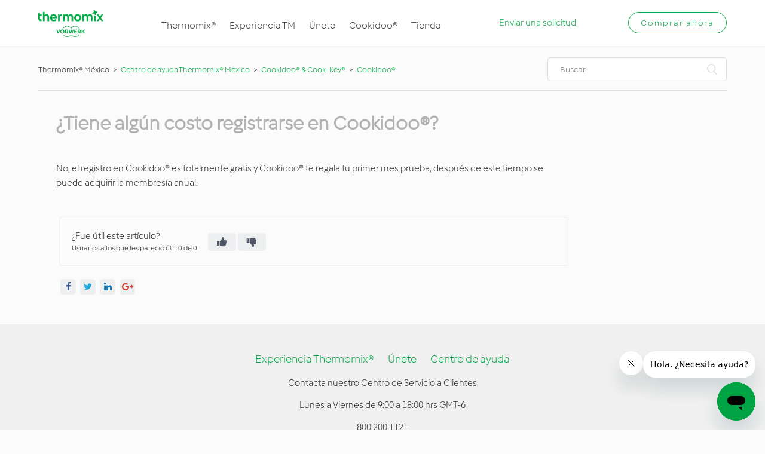

--- FILE ---
content_type: text/html; charset=utf-8
request_url: https://servicio.thermomix.mx/hc/es-419/articles/360040408093--Tiene-alg%C3%BAn-costo-registrarse-en-Cookidoo
body_size: 4038
content:
<!DOCTYPE html>
<html dir="ltr" lang="es-419">
<head>
  <meta charset="utf-8" />
  <!-- v26867 -->


  <title>¿Tiene algún costo registrarse en Cookidoo®? &ndash; Thermomix® México</title>

  <meta name="csrf-param" content="authenticity_token">
<meta name="csrf-token" content="">

  <meta name="description" content="No, el registro en Cookidoo® es totalmente gratis y Cookidoo® te regala tu primer mes prueba, después de este tiempo se puede adquirir la..." /><meta property="og:image" content="https://servicio.thermomix.mx/hc/theming_assets/01KBNAD8FQNY42GX3BENV0BM3Y" />
<meta property="og:type" content="website" />
<meta property="og:site_name" content="Thermomix® México" />
<meta property="og:title" content="¿Tiene algún costo registrarse en Cookidoo®?" />
<meta property="og:description" content="No, el registro en Cookidoo® es totalmente gratis y Cookidoo® te regala tu primer mes prueba, después de este tiempo se puede adquirir la membresía anual." />
<meta property="og:url" content="https://servicio.thermomix.mx/hc/es-419/articles/360040408093--Tiene-alg%C3%BAn-costo-registrarse-en-Cookidoo" />
<link rel="canonical" href="https://servicio.thermomix.mx/hc/es-419/articles/360040408093--Tiene-alg%C3%BAn-costo-registrarse-en-Cookidoo">
<link rel="alternate" hreflang="es-419" href="https://servicio.thermomix.mx/hc/es-419/articles/360040408093--Tiene-alg%C3%BAn-costo-registrarse-en-Cookidoo">
<link rel="alternate" hreflang="x-default" href="https://servicio.thermomix.mx/hc/es-419/articles/360040408093--Tiene-alg%C3%BAn-costo-registrarse-en-Cookidoo">

  <link rel="stylesheet" href="//static.zdassets.com/hc/assets/application-f34d73e002337ab267a13449ad9d7955.css" media="all" id="stylesheet" />
    <!-- Entypo pictograms by Daniel Bruce — www.entypo.com -->
    <link rel="stylesheet" href="//static.zdassets.com/hc/assets/theming_v1_support-e05586b61178dcde2a13a3d323525a18.css" media="all" />
  <link rel="stylesheet" type="text/css" href="/hc/theming_assets/9059722/360001601214/style.css?digest=47098669801363">

  <link rel="icon" type="image/x-icon" href="/hc/theming_assets/01KBNAD8FQNY42GX3BENV0BM3Y">

    <script src="//static.zdassets.com/hc/assets/jquery-ed472032c65bb4295993684c673d706a.js"></script>
    <script async src="https://www.googletagmanager.com/gtag/js?id=G-Z36WFFZ45V"></script>
<script>
  window.dataLayer = window.dataLayer || [];
  function gtag(){dataLayer.push(arguments);}
  gtag('js', new Date());
  gtag('config', 'G-Z36WFFZ45V');
</script>


  <meta content="width=device-width, initial-scale=1.0, maximum-scale=1.0, user-scalable=0" name="viewport" />
<link rel="stylesheet" href="https://stackpath.bootstrapcdn.com/font-awesome/4.7.0/css/font-awesome.min.css">
  <script type="text/javascript" src="/hc/theming_assets/9059722/360001601214/script.js?digest=47098669801363"></script>
</head>
<body class="">
  
  
  

  <div class="header-wrapper">
    <header class="header">
        <div class="logo">
            <a title="Inicio" href="/hc/es-419">
            <img src="/hc/theming_assets/01KBNAD8FQNY42GX3BENV0BM3Y" alt="Logotipo">
            </a>
        </div>


        <div class="nav-wrapper">
            <div class="icon-menu iconmenunew"> Menú</div>
            <nav class="user-nav" id="user-nav">
                <a class="tmhl" href="https://thermomix.mx/">Thermomix®</a>
                <a class="tmhl" href="https://thermomix.mx/experiencia-culinaria-thermomix/">Experiencia TM</a>
                <a class="tmhl" href="https://thermomix.mx/unete-al-equipo/">Únete</a>
                <a class="tmhl" href="https://cookidoo.mx/foundation/es-MX">Cookidoo®</a>
                <a href="https://shop.thermomix.mx//">Tienda</a>
        </nav>
        </div>             
              <a class="submit-a-request" href="/hc/es-419/requests/new">Enviar una solicitud</a>  
      
        <a href="https://thermomix.mx/experiencia-culinaria-thermomix/" class="btnOutline-green">Comprar ahora </a>
      </div>

 
 
</header>
</div>

  <main role="main">
    <div class="container-divider"></div>
<div class="container">
  <nav class="sub-nav">
    <ol class="breadcrumbs">
  
    <li title="Thermomix® México">
      
        <a href="/hc/es-419">Thermomix® México</a>
      
    </li>
  
    <li title="Centro de ayuda Thermomix® México ">
      
        <a href="/hc/es-419/categories/360002774973-Centro-de-ayuda-Thermomix-M%C3%A9xico">Centro de ayuda Thermomix® México </a>
      
    </li>
  
    <li title="Cookidoo® &amp; Cook-Key®">
      
        <a href="/hc/es-419/sections/360006533433-Cookidoo-Cook-Key">Cookidoo® &amp; Cook-Key®</a>
      
    </li>
  
    <li title="Cookidoo®">
      
        <a href="/hc/es-419/sections/360010484754-Cookidoo">Cookidoo®</a>
      
    </li>
  
</ol>

    <form role="search" class="search" data-search="" action="/hc/es-419/search" accept-charset="UTF-8" method="get"><input type="hidden" name="utf8" value="&#x2713;" autocomplete="off" /><input type="hidden" name="category" id="category" value="360002774973" autocomplete="off" />
<input type="search" name="query" id="query" placeholder="Buscar" aria-label="Buscar" /></form>
  </nav>

  <div class="article-container single-article" id="article-container">
    

    <article class="article">
      <header class="article-header">
        <h1 title="¿Tiene algún costo registrarse en Cookidoo®?" class="article-title">
          ¿Tiene algún costo registrarse en Cookidoo®?
          
        </h1>
      </header>

      <section class="article-info">
        <div class="article-content">
          <div class="article-body"><p>No, el registro en Cookidoo® es totalmente gratis y Cookidoo® te regala tu primer mes prueba, después de este tiempo se puede adquirir la membresía anual.</p></div>

          <div class="article-attachments">
            <ul class="attachments">
              
            </ul>
          </div>
        </div>
      </section>

      <footer>
        <div class="article-footer">
          
          <div class="article-votes-wrapper">
           
          <div class="article-votes">
            <div class="article-votes-text-wrapper">
            <span class="article-votes-question">¿Fue útil este artículo?</span>
             <span>
              <small class="article-votes-count">
              <span class="article-vote-label">Usuarios a los que les pareció útil: 0 de 0</span>
            </small>
              </span>
            </div>
            <div class="article-votes-controls" role='radiogroup'>
              <a class="vote-btn article-vote article-vote-up" data-auth-action="signin" aria-selected="false" role="radio" rel="nofollow" title="Sí" href="https://vorwerkmexico.zendesk.com/access?brand_id=360001601214&amp;return_to=https%3A%2F%2Fservicio.thermomix.mx%2Fhc%2Fes-419%2Farticles%2F360040408093--Tiene-alg%25C3%25BAn-costo-registrarse-en-Cookidoo"></a>
              <a class="vote-btn article-vote article-vote-down" data-auth-action="signin" aria-selected="false" role="radio" rel="nofollow" title="No" href="https://vorwerkmexico.zendesk.com/access?brand_id=360001601214&amp;return_to=https%3A%2F%2Fservicio.thermomix.mx%2Fhc%2Fes-419%2Farticles%2F360040408093--Tiene-alg%25C3%25BAn-costo-registrarse-en-Cookidoo"></a>
            </div>
           
          </div>
        
          
          </div>
          <div class="article-share">
            <a href="https://www.facebook.com/share.php?title=¿Tiene algún costo registrarse en Cookidoo®?&u=https://demohelpcenter.zendesk.com/hc/es-419/articles/360040408093--Tiene-alg%C3%BAn-costo-registrarse-en-Cookidoo">
            <span class="fa-stack"><i class="fa fa-square fa-stack-2x"></i><i class="fa fa-facebook fa-stack-1x fa-inverse"></i></span></a>
            <a href="https://twitter.com/share?text=¿Tiene algún costo registrarse en Cookidoo®?&url=https://demohelpcenter.zendesk.com/hc/es-419/articles/360040408093--Tiene-alg%C3%BAn-costo-registrarse-en-Cookidoo">
              <span class="fa-stack"><i class="fa fa-square fa-stack-2x"></i><i class="fa fa-twitter fa-stack-1x fa-inverse"></i></span></a>
            <a href="https://www.linkedin.com/shareArticle?mini=true&source=Thermomix® México&title=¿Tiene algún costo registrarse en Cookidoo®?&url=https://demohelpcenter.zendesk.com/hc/es-419/articles/360040408093--Tiene-alg%C3%BAn-costo-registrarse-en-Cookidoo">
            <span class="fa-stack"><i class="fa fa-square fa-stack-2x"></i><i class="fa fa-linkedin fa-stack-1x fa-inverse"></i></span></a>
            <a href="https://plus.google.com/share??url=https://demohelpcenter.zendesk.com/hc/es-419/articles/360040408093--Tiene-alg%C3%BAn-costo-registrarse-en-Cookidoo">
            <span class="fa-stack"><i class="fa fa-square fa-stack-2x"></i><i class="fa fa-google-plus fa-stack-1x fa-inverse"></i></span></a>
           </div>
          
        </div>
       

   
        <div class="article-return-to-top">
          <a href="#article-container">Regresar al inicio<span class="icon-arrow-up"></span></a>
        </div>
      </footer>

   
  </div>
</div>
  </main>

   <footer class="footer">
  <div class="footer-inner" align="center">
    					<div class="bottommenu">
                <div class="menufooter"  style="text-align:center">
									<a href="https://thermomix.mx/experiencia-culinaria-thermomix/">Experiencia Thermomix®</a>
                  <a href="https://thermomix.mx/unete-al-equipo/">Únete</a>
                  <a href="#">Centro de ayuda</a>
                  
	</div>						
                <div class="footerextrainfo" style="text-align:center">
                  <p>Contacta nuestro Centro de Servicio a Clientes</p>
                  <p>Lunes a Viernes de 9:00 a 18:00 hrs GMT-6</p>					
									<p class="phonenum">800 200 1121</p>
					</div>
    <div class="footer-language-selector">
      
    </div>
  </footer>


  <!-- / -->

  
  <script src="//static.zdassets.com/hc/assets/es-419.26c740b0617254db1e94.js"></script>
  

  <script type="text/javascript">
  /*

    Greetings sourcecode lurker!

    This is for internal Zendesk and legacy usage,
    we don't support or guarantee any of these values
    so please don't build stuff on top of them.

  */

  HelpCenter = {};
  HelpCenter.account = {"subdomain":"vorwerkmexico","environment":"production","name":"Thermomix® México "};
  HelpCenter.user = {"identifier":"da39a3ee5e6b4b0d3255bfef95601890afd80709","email":null,"name":"","role":"anonymous","avatar_url":"https://assets.zendesk.com/hc/assets/default_avatar.png","is_admin":false,"organizations":[],"groups":[]};
  HelpCenter.internal = {"asset_url":"//static.zdassets.com/hc/assets/","web_widget_asset_composer_url":"https://static.zdassets.com/ekr/snippet.js","current_session":{"locale":"es-419","csrf_token":null,"shared_csrf_token":null},"usage_tracking":{"event":"article_viewed","data":"[base64]","url":"https://servicio.thermomix.mx/hc/activity"},"current_record_id":"360040408093","current_record_url":"/hc/es-419/articles/360040408093--Tiene-alg%C3%BAn-costo-registrarse-en-Cookidoo","current_record_title":"¿Tiene algún costo registrarse en Cookidoo®?","current_text_direction":"ltr","current_brand_id":360001601214,"current_brand_name":"Servicio a Clientes Thermomix® México","current_brand_url":"https://vorwerkmexico.zendesk.com","current_brand_active":true,"current_path":"/hc/es-419/articles/360040408093--Tiene-alg%C3%BAn-costo-registrarse-en-Cookidoo","show_autocomplete_breadcrumbs":true,"user_info_changing_enabled":false,"has_user_profiles_enabled":true,"has_end_user_attachments":true,"user_aliases_enabled":false,"has_anonymous_kb_voting":false,"has_multi_language_help_center":true,"show_at_mentions":false,"embeddables_config":{"embeddables_web_widget":true,"embeddables_help_center_auth_enabled":false,"embeddables_connect_ipms":false},"answer_bot_subdomain":"static","gather_plan_state":"subscribed","has_article_verification":true,"has_gather":true,"has_ckeditor":false,"has_community_enabled":false,"has_community_badges":true,"has_community_post_content_tagging":false,"has_gather_content_tags":true,"has_guide_content_tags":true,"has_user_segments":true,"has_answer_bot_web_form_enabled":false,"has_garden_modals":false,"theming_cookie_key":"hc-da39a3ee5e6b4b0d3255bfef95601890afd80709-2-preview","is_preview":false,"has_search_settings_in_plan":true,"theming_api_version":1,"theming_settings":{"brand_color":"rgba(0, 172, 70, 1)","brand_text_color":"rgba(254, 255, 254, 1)","text_color":"rgba(35, 40, 42, 1)","link_color":"rgba(0, 172, 70, 1)","background_color":"rgba(255, 255, 255, 1)","heading_font":"-apple-system, BlinkMacSystemFont, 'Segoe UI', Helvetica, Arial, sans-serif","text_font":"-apple-system, BlinkMacSystemFont, 'Segoe UI', Helvetica, Arial, sans-serif","logo":"/hc/theming_assets/01KBNAD8FQNY42GX3BENV0BM3Y","favicon":"/hc/theming_assets/01KBNAD8FQNY42GX3BENV0BM3Y","homepage_background_image":"/hc/theming_assets/01KBNAD92SZ1N96NX87BE75EBW","community_background_image":"/hc/theming_assets/01K8XRJK9FZT5R2N83HPKF0BFQ","community_image":"/hc/theming_assets/01K8XRJK9FZT5R2N83HPKF0BFQ","show_generative_answers":false},"has_pci_credit_card_custom_field":true,"help_center_restricted":false,"is_assuming_someone_else":false,"flash_messages":[],"user_photo_editing_enabled":true,"user_preferred_locale":"es-mx","base_locale":"es","login_url":"https://vorwerkmexico.zendesk.com/access?brand_id=360001601214\u0026return_to=https%3A%2F%2Fservicio.thermomix.mx%2Fhc%2Fes-419%2Farticles%2F360040408093--Tiene-alg%25C3%25BAn-costo-registrarse-en-Cookidoo","has_alternate_templates":true,"has_custom_statuses_enabled":true,"has_hc_generative_answers_setting_enabled":true,"has_generative_search_with_zgpt_enabled":false,"has_suggested_initial_questions_enabled":false,"has_guide_service_catalog":true,"has_service_catalog_search_poc":false,"has_service_catalog_itam":false,"has_csat_reverse_2_scale_in_mobile":false,"has_knowledge_navigation":false,"has_unified_navigation":false,"has_unified_navigation_eap_access":false,"has_csat_bet365_branding":false,"version":"v26867","dev_mode":false};
</script>

  
  <script src="//static.zdassets.com/hc/assets/moment-3b62525bdab669b7b17d1a9d8b5d46b4.js"></script>
  <script src="//static.zdassets.com/hc/assets/hc_enduser-d7240b6eea31e24cbd47b3b04ab3c4c3.js"></script>
  
  
</body>
</html>

--- FILE ---
content_type: text/css; charset=utf-8
request_url: https://servicio.thermomix.mx/hc/theming_assets/9059722/360001601214/style.css?digest=47098669801363
body_size: 15840
content:
@charset "UTF-8";select,textarea{width:100%;outline:0}.btnOutline-green,.button,[role=button]{cursor:pointer;display:inline-block;text-align:center}.blocks-list,ul{list-style:none}*,.blocks-item,input{box-sizing:border-box}.vote a,input,select,textarea{outline:0}.article-meta,.form-field textarea,.status-label,.user-avatar{vertical-align:middle}.comment-body,.post-content{font-family:-apple-system, BlinkMacSystemFont, 'Segoe UI', Helvetica, Arial, sans-serif;line-height:1.6}.comment-body,.profile-activity-description,.profile-contribution,.profile-header .basic-info,.profile-header .description{-moz-hyphens:auto;-ms-hyphens:auto;-webkit-hyphens:auto;word-break:break-word}#couldntfind,#getintouch{background:#f2faf5;padding:60px 0}#couldntfind a,#user #user-name:hover,.striped-list-title:active,.striped-list-title:focus,.striped-list-title:hover,a:active,a:focus,a:hover{text-decoration:underline}@font-face{font-family:VorwerkBold;src:url("/hc/theming_assets/01KBNAD7F3CYEC10K3KE7RVFT4") format("woff");font-weight:400}@font-face{font-family:VorwerkRegular;src:url("/hc/theming_assets/01KBNAD7G9KRXSN4YCHX2QN4NX") format("woff");font-weight:400}@font-face{font-family:VorwerkLight;src:url("/hc/theming_assets/01KBNAD7C4XE5ZYM0DKR46132K") format("woff");font-weight:400}body{background-color:#fbfbfb;color:rgba(35, 40, 42, 1);font-family:VorwerkLight,Roboto,-apple-system, BlinkMacSystemFont, 'Segoe UI', Helvetica, Arial, sans-serif;font-size:15px;font-weight:400;line-height:1.5;-webkit-font-smoothing:antialiased}h1,h2,h3,h4,h5,h6{font-family:VorwerkLight,Roboto,-apple-system, BlinkMacSystemFont, 'Segoe UI', Helvetica, Arial, sans-serif;font-weight:400;margin-top:0}h1{font-size:32px}h2{font-size:22px}h3{font-size:18px;font-weight:600}.recent-activity-item-parent,h4{font-size:16px}a{color:rgba(0, 172, 70, 1);text-decoration:none}input,textarea{color:#000;font-size:14px}input{font-weight:300;max-width:100%;transition:border .12s ease-in-out}.form-field input:focus,.form-field input[type=text]:focus,.request-main .form-field.comment-ccs>ul[data-hc-focus=true],input:focus,select:focus,textarea:focus{border:1px solid}.button-large[disabled],.status-label-closed,input[disabled],input[type=submit][disabled]{background-color:#ddd}select{-webkit-appearance:none;-moz-appearance:none;background:url(/hc/theming_assets/01KBNAD7B2R4NEYS707EXHYRY4) right 10px center no-repeat #fff;border:1px solid #ddd;border-radius:4px;padding:8px 30px 8px 10px;color:#555}select::-ms-expand{display:none}textarea{border:1px solid #ddd;border-radius:2px;resize:vertical;padding:10px}.container,.error-page{max-width:1160px;margin:0 auto;padding:0 5%}.container-divider{border-top:1px solid #ddd;margin-bottom:20px}ul{margin:0;padding:0}.dropdown-toggle::after{color:inherit}.btnOutline-green{letter-spacing:.125em;padding:7px 20px 6px;font-size:14px;-webkit-transition:.3s;transition:.3s;box-shadow:0 -2px 0 transparent;border-radius:50px;text-decoration:none;border:1px solid}.btnOutline-green:hover{color:#fff;text-shadow:0 0 2px rgba(0,0,0,.1);text-decoration:none}.button,[role=button]{border:1px solid;border-radius:4px;color:rgba(0, 172, 70, 1);font-size:12px;line-height:2.34;margin:0;padding:0 20px;transition:background-color .12s ease-in-out,border-color .12s ease-in-out,color .15s ease-in-out;user-select:none;white-space:nowrap;width:100%;-webkit-touch-callout:none}.article-list-item a:active,.article-list-item a:focus,.article-list-item a:hover,.article-vote:active,.article-vote:focus,.button::after,.comment-attachments a,.comment-callout a,.homepage-promoted-articles .promoted-articles-item a:active,.homepage-promoted-articles .promoted-articles-item a:focus,.homepage-promoted-articles .promoted-articles-item a:hover,.search-result-meta-count::before,.search-result-votes::before,.share a:hover::before,.single-article .related-articles ul li a:hover,.vote-down:hover::before,.vote-up:hover::before,.vote-voted::before,[role=button]::after,table.my-activities-table .striped-list-title{color:rgba(0, 172, 70, 1)}.article-unsubscribe,.button:active,.button:focus,.button:hover,.button[aria-selected=true],.sidenav-item.current-article,.sidenav-item:hover,[role=button]:active,[role=button]:focus,[role=button]:hover,[role=button][aria-selected=true]{background-color:rgba(0, 172, 70, 1);color:rgba(254, 255, 254, 1);text-decoration:none}.article-unsubscribe:hover,.button[aria-selected=true]:active,.button[aria-selected=true]:focus,.button[aria-selected=true]:hover,.community-follow [role=button][aria-selected=true]:hover,[role=button][aria-selected=true]:active,[role=button][aria-selected=true]:focus,[role=button][aria-selected=true]:hover{background-color:darken(rgba(0, 172, 70, 1),20%);border-color:darken(rgba(0, 172, 70, 1),20%)}.button[data-disabled],[role=button][data-disabled]{cursor:default}.button-large,input[type=submit]{background-color:rgba(0, 172, 70, 1);border:0;border-radius:4px;color:rgba(254, 255, 254, 1);font-size:14px;font-weight:400;line-height:2.72;min-width:190px;padding:0 1.9286em;height:48px}.button-secondary,.form-field input{border:1px solid #ddd}.button-secondary,.form footer a,.form-field p,.table th,.table th a{color:lighten(rgba(35, 40, 42, 1),20%)}.button-large:active,.button-large:focus,.button-large:hover,.pri-button:hover,input[type=submit]:active,input[type=submit]:focus,input[type=submit]:hover{background-color:#0a853b}.button-secondary:active,.button-secondary:focus,.button-secondary:hover{color:rgba(35, 40, 42, 1);border:1px solid #ddd;background-color:darken(rgba(255, 255, 255, 1),3%)}.table{width:100%;table-layout:fixed}.table th,.table th a{font-size:13px;font-weight:300;text-align:left}[dir=rtl] .table th,[dir=rtl] .table th a{text-align:right}.table tr{border-bottom:1px solid #ddd;display:block;padding:20px 0}.article-content .accordion-content h1.selected+.csc-textpic-text,.meta-group,.request-main .comment-ccs,.request-main .comment-fields.shown,.request-main .comment-form-controls,.requests .requests-table-info,.requests .requests-table-meta,.requests-table-toolbar .request-filter,.subscriptions-table td:last-child,.table td{display:block}.form{max-width:650px}.form-field~.form-field,.profile-activity-list{margin-top:25px}.form-field label{display:block;font-size:13px;margin-bottom:5px}.form-field input{border-radius:4px;padding:10px;width:100%}.form-field input[type=text]{border:1px solid #ddd;border-radius:4px}.form-field input[type=checkbox]{width:auto}.form-field .nesty-input{border-radius:4px;height:40px;line-height:40px;outline:0;vertical-align:middle}.form-field .nesty-input:focus{border:1px solid;text-decoration:none}.form-field input[type=checkbox]+label{margin:0 0 0 10px}.form-field.required>label::after{content:"*";color:red;margin-left:2px}.form-field p{font-size:12px;margin:5px 0}[data-loading=true] input,[data-loading=true] textarea{background:url(/hc/theming_assets/01KBNAD7E7PDS56NCN4CQMGAN9) 99% 50%/16px 16px no-repeat}.form footer{margin-top:40px;padding-top:30px}.form footer a{cursor:pointer;margin-right:15px}.form .suggestion-list,.requests-table-toolbar .request-filter-label{font-size:13px;margin-top:30px}.form .suggestion-list label{border-bottom:1px solid #ddd;display:block;padding-bottom:5px}.form .suggestion-list li{padding:10px 0}.article-body a:visited,.comment-body a:visited,.form .suggestion-list li a:visited,.post-body a:visited,.striped-list-title:visited{color:darken(rgba(0, 172, 70, 1),20%)}.header{max-width:1160px;margin:0 auto;padding:0 5%;position:relative;align-items:center;display:flex;height:75px;justify-content:space-between}.logo img{max-height:45px;margin-top:10px}.user-nav{display:inline-block;position:absolute;white-space:nowrap}.user-nav[aria-expanded=true]{background-color:#fff;box-shadow:0 0 4px 0 rgba(0,0,0,.15),0 4px 10px 0 rgba(0,0,0,.1);border:1px solid #ddd;right:0;left:0;top:71px;z-index:1}.collapsible-sidebar-title::after,.hero-inner,.search::before{top:50%;transform:translateY(-50%)}.user-nav[aria-expanded=true]>a{display:block;margin:20px}.nav-wrapper a{border:0 solid #fff;color:rgba(0, 172, 70, 1);display:none;font-size:16px!important;width:auto;text-decoration:none;border-bottom:3px;padding:10px 10px 0;height:100%;color:#444}.breadcrumbs li,.footer a,.footer-language-selector,.no-activities,.upload-dropzone span{color:lighten(rgba(35, 40, 42, 1),20%)}.my-activities-sub-nav li[aria-selected=true],.nav-wrapper a:hover{border-color:rgba(0, 172, 70, 1)}[dir=rtl] .nav-wrapper a{padding:0 0 0 20px}.nav-wrapper a:active,.nav-wrapper a:focus,.nav-wrapper a:hover{background-color:transparent;color:rgba(0, 172, 70, 1);text-decoration:none;border-style:solid}#getintouch a,.comment-mark-as-solved,.nav-wrapper a.login,.pagination *,.recent-activity-item-comment::before,.request-details .request-collaborators,.share a,.share li,.user-info{display:inline-block}.nav-wrapper .icon-menu{display:inline-block;margin-right:10px;color:rgba(0, 172, 70, 1)}[dir=rtl] .comment-avatar,[dir=rtl] .nav-wrapper .icon-menu,[dir=rtl] .profile-activity-header .user-avatar,[dir=rtl] .profile-avatar,[dir=rtl] .profile-stats .stat-label{margin-left:10px;margin-right:0}#article-comments ul.comment-list,.article-content .accordion-content h1:not(selected)+.csc-textpic-text,.comment-ccs,.my-activities-table thead,.request-main .comment-fields,.request-main .comment-show-container.hidden,.request-main .request-submit-comment,.request-main input#mark_as_solved,.requests .requests-table thead,.section-subscribe .dropdown-toggle::after,.striped-list-count-item:last-child::after,.user-info .dropdown-toggle::after{display:none}.avatar,.postfooter li,.user-avatar{display:inline-block}.user-info>[role=button]{border:0;color:rgba(0, 172, 70, 1);min-width:0;padding:0;white-space:nowrap}.user-info>[role=button]:hover{color:rgba(0, 172, 70, 1);background-color:transparent}.user-info>[role=button]::after{color:rgba(0, 172, 70, 1);padding-right:15px}[dir=rtl] .user-info>[role=button]::after{padding-left:15px;padding-right:0}#user #user-name{display:none;font-size:14px}.user-avatar{height:25px;width:25px;border-radius:50%}.avatar{position:relative}.avatar img{height:40px;width:40px}.avatar .icon-agent::before{background-color:rgba(0, 172, 70, 1);border:2px solid #fff;border-radius:50%;bottom:-4px;color:rgba(254, 255, 254, 1);content:"\1F464";font-size:14px;height:14px;line-height:14px;position:absolute;right:-2px;text-align:center;width:14px}[dir=rtl] .search::before,form.search::before{right:15px;left:auto}.copyright,.cwimg,[dir=rtl] .comment-sorter{float:left}.cwi{float:left;padding:6px 10px;font-size:10px}.postfooter,.requests-table-toolbar+.requests-search-info+.requests{margin-top:20px}.postfooter li{float:left;padding:0 16px}.footer{border-top:1px solid #ddd;background-color:#f0f0f0}.bottommenu{width:50%;margin:0 auto}.footer .menufooter{font-size:18px;margin-top:15px}.footer .menufooter a{color:rgba(0, 172, 70, 1);padding:10px}.footer .menufooter a:hover{color:gray;text-decoration:underline}.footer-inner{max-width:1160px;margin:0 auto;padding:0 5%;display:flex;justify-content:space-between}@media (min-width:1160px){.container,.error-page,.header{padding:0;width:90%}.footer-inner{padding:30px 0 0;width:90%}}.footer-language-selector{display:inline-block;font-weight:300}.breadcrumbs{margin:0 0 15px;padding:0}.cat-hero,.hero,.search-hero{background-size:cover;padding:0 20px;width:100%;text-align:center}.breadcrumbs li{display:inline;font-weight:300;font-size:13px;max-width:450px;overflow:hidden;text-overflow:ellipsis}.breadcrumbs li+li::before{content:">";margin:0 4px}.breadcrumbs li a:visited{color:rgba(0, 172, 70, 1)}.requests .requests-table .requests-link,.search{position:relative}.search input[type=search]{border:1px solid #ddd;box-sizing:border-box;color:#999;height:40px;-webkit-appearance:none;width:100%}[dir=rtl] .search input[type=search]{padding-right:40px;padding-left:20px}.search input[type=search]:focus{border:1px solid;color:#555}.search::before{background-color:#fff;color:#ddd;content:"\1F50D";font-size:18px;position:absolute;left:15px}.article-vote:hover,.blocks-item:active,.blocks-item:focus,.blocks-item:hover,.community-follow [role=button]:hover,.pagination-current,.status-label-featured,.status-label-official,.status-label-pinned{background-color:rgba(0, 172, 70, 1)}.search-full input[type=search]{border:1px solid #fff}.hero{background-position:top center;height:400px}.cat-hero{background-position:center;height:300px}.search-hero{background-position:top center;height:400px;margin-bottom:20px!important}@media (min-width:300px){.hero{background-image:url(/hc/theming_assets/01K8XR9ATP6M5KA7M43MQQ669N)}.cat-hero{background-image:url(/hc/theming_assets/01K8XR9ATP6M5KA7M43MQQ669N)}.search-hero{background-image:url(/hc/theming_assets/01KBNAD6YN3M03RB8VGWARQYAX)}}@media (min-width:500px){.hero{background-image:url(/hc/theming_assets/01K8XR9ATP6M5KA7M43MQQ669N)}.cat-hero{background-image:url(/hc/theming_assets/01K8XR9ATP6M5KA7M43MQQ669N)}.search-hero{background-image:url(/hc/theming_assets/01KBNAD7FW8DJ0D575Y3HM21CV)}}.hero-inner{position:relative;max-width:610px;margin:0 auto}.page-header{display:flex;flex-direction:column;flex-wrap:wrap;justify-content:space-between;margin:10px 0}.page-header .section-subscribe{flex-shrink:0;margin-bottom:10px}.page-header h1{flex-grow:1;margin-bottom:10px}.page-header-description{font-style:italic;font-weight:300;margin:0 0 30px;word-break:break-word}.article-title .icon-lock::before,.page-header .icon-lock::before{content:"\1F512";font-size:20px;position:relative;left:-5px;vertical-align:baseline}.sub-nav{display:flex;flex-direction:column;justify-content:space-between;margin-bottom:30px;min-height:50px;padding-bottom:15px}.sub-nav input[type=search]::after{font-size:15px}.blocks-list{display:flex;flex-wrap:wrap;justify-content:flex-start;padding:0}.blocks-item{border:1px solid;border-radius:4px;color:rgba(0, 172, 70, 1);display:flex;flex:1 0 340px;flex-direction:column;justify-content:center;margin:0 0 30px;max-width:100%;text-align:center}.blocks-item:active *,.blocks-item:focus *,.blocks-item:hover *{color:rgba(254, 255, 254, 1);text-decoration:none}.blocks-item-internal{background-color:transparent;border:1px solid #ddd}.blocks-item-internal .icon-lock::before{content:"\1F512";font-size:15px;bottom:5px;position:relative}.blocks-item-internal a,.collapsible-nav-list li[aria-selected=true] a,.section-tree-title a{color:rgba(35, 40, 42, 1)}.blocks-item-link{color:rgba(0, 172, 70, 1);padding:20px 30px}.article-comment-count:hover,.article-return-to-top a:focus,.article-return-to-top a:hover,.blocks-item-link:active,.blocks-item-link:focus,.blocks-item-link:hover,.post-comment-count:hover,.share a:hover,.status-label:active,.status-label:focus,.status-label:hover,.vote a:active,.vote a:focus,.vote a:hover{text-decoration:none}.article-body>p:last-child,.attachments .attachment-item:last-child,.blocks-item-title,.community-header h4,.single-article .article-header h1{margin-bottom:0}.blocks-item-description{font-weight:300;margin:0}.blocks-item-description:not(:empty),.comment .status-label:not(.status-label-official),.comment-attachments,.comment-ccs+textarea,.post-to-community,.profile-stats-activity .stat:first-child{margin-top:10px}.request-breadcrumbs,.section{margin-bottom:40px}.recent-activity-header,.section h2{margin-bottom:10px;text-align:center}.promoted-articles{display:flex;flex-direction:column;flex-wrap:wrap}.article,.comment-meta,.promoted-articles-item{flex:1 0 auto}.my-activities-table td:last-child,.my-activities-table th:last-child,.promoted-articles-item:nth-child(3n){padding-right:0}.promoted-articles-item a{border-bottom:1px solid #ddd;color:rgba(35, 40, 42, 1);display:block;padding:15px 0}.promoted-articles-item:last-child a,.request-details:last-child{border:0}.community,.status-label-pending{text-align:center}.community-image{min-height:300px;background-image:url(/hc/theming_assets/01K8XRJK9FZT5R2N83HPKF0BFQ);background-position:center;background-repeat:no-repeat;max-width:100%}.activity,.community{border-top:1px solid #ddd;padding:30px 0}.not-article .article,.recent-activity-list,.striped-list{padding:0}.recent-activity-item{border-bottom:1px solid #ddd;overflow:auto;padding:20px 0}.recent-activity-item-link,.recent-activity-item-parent{margin:6px 0;color:rgba(35, 40, 42, 1);display:inline-block;width:100%}.recent-activity-item-link{font-size:14px;font-weight:300}.recent-activity-item-meta{margin:15px 0 0;float:none}.recent-activity-item-comment,.recent-activity-item-time{color:lighten(rgba(35, 40, 42, 1),20%);display:inline-block;font-size:13px;font-weight:300}.recent-activity-item-comment{padding-left:5px}[dir=rtl] .recent-activity-item-comment{padding:0 5px 0 0}.recent-activity-item-comment span::before{color:rgba(0, 172, 70, 1);content:"\1F4AC";display:inline-block;font-size:15px;padding-right:3px}[dir=rtl] .recent-activity-item-comment span::before{padding-left:3px}.recent-activity-controls{padding-top:15px}.category-container,.section-container{display:flex;justify-content:flex-end}@media (min-width:1024px){body>main{min-height:65vh}.table td,.table th{padding:20px 30px}.hero{background-image:url(/hc/theming_assets/01K8XR9ATP6M5KA7M43MQQ669N)}.cat-hero{background-image:url(/hc/theming_assets/01K8XR9ATP6M5KA7M43MQQ669N)}.search-hero{background-image:url(/hc/theming_assets/01K8XR9ATP6M5KA7M43MQQ669N)}.page-header-description{flex-basis:100%}.promoted-articles{flex-direction:row}.promoted-articles-item{flex:0 0 auto;width:32%}[dir=rtl] .promoted-articles-item{padding:0 0 0 30px}.promoted-articles-item:last-child a{border-bottom:1px solid #ddd}.category-content{flex:0 0 80%}}.request-container,.search-results,.section-tree{display:flex;flex-direction:column;flex-wrap:wrap;justify-content:space-between}.section-tree .section{flex:initial}.section-tree .icon-lock::before{vertical-align:baseline}.section-tree .see-all-articles{padding:5px 12px;margin-right:20px;border:1px solid #009a3d;border-radius:5px;color:#009a3d}.section-tree .see-all-articles:hover{padding:5px 12px;margin-right:20px;border:1px solid #087034;border-radius:5px;color:#087034;background:#fff;text-decoration:none}.article-list-item{width:50%;flex-basis:400px;flex-grow:1;margin-right:20px;padding:5px 0}.article-list-item a{vertical-align:top}.article-list-item img.thumb{float:left;margin-right:10px}.icon-star::before{color:rgba(0, 172, 70, 1);font-size:18px}.category-content,.search-results-column,.section-content{flex:1}.article-container,.collapsible-nav-list,.post-container{display:flex;flex-direction:column}.article-header{align-items:flex-start;display:flex;flex-direction:column;flex-wrap:wrap;justify-content:space-between;margin-bottom:40px;margin-top:20px}.article-author{margin-bottom:10px}.article [role=button]{flex-shrink:0;width:100%}.article-info{max-width:100%}.article-meta{display:inline-block;margin-left:10px}.article-body img,.comment-body img,.post-body img{height:auto;max-width:100%}.article-body ol,.article-body ul,.comment-body ol,.comment-body ul,.post-body ol,.post-body ul{padding-left:20px;list-style-position:outside;margin:20px 0 20px 20px}[dir=rtl] .article-body ol,[dir=rtl] .article-body ul,[dir=rtl] .comment-body ol,[dir=rtl] .comment-body ul,[dir=rtl] .post-body ol,[dir=rtl] .post-body ul{padding-right:20px;padding-left:0;margin-left:0;margin-right:20px}.article-body li>ol,.article-body li>ul,.article-body ol>ol,.article-body ol>ul,.article-body ul>ol,.article-body ul>ul,.article-relatives>:last-child,.comment-body li>ol,.comment-body li>ul,.comment-body ol>ol,.comment-body ol>ul,.comment-body ul>ol,.comment-body ul>ul,.post-body li>ol,.post-body li>ul,.post-body ol>ol,.post-body ol>ul,.post-body ul>ol,.post-body ul>ul,.profile-header .basic-info .name,.search-result-breadcrumbs{margin:0}.article-body ul,.comment-body ul,.post-body ul{list-style-type:disc}.article-body code,.comment-body code,.post-body code{background:darken(rgba(255, 255, 255, 1),3%);border:1px solid #ddd;border-radius:3px;padding:0 5px;margin:0 2px}.article-body pre,.comment-body pre,.post-body pre{background:darken(rgba(255, 255, 255, 1),3%);border:1px solid #ddd;border-radius:3px;padding:10px 15px;overflow:auto;white-space:pre}.article-body blockquote,.comment-body blockquote,.post-body blockquote{border-left:1px solid #ddd;color:lighten(rgba(35, 40, 42, 1),20%);font-style:italic;padding:0 15px}.article-content{line-height:1.6;margin:40px 0;word-wrap:break-word}.article-content td{border:1px solid #666;padding:5px}.article-content .accordion-content h1:before{content:"â–¶";font-size:11px;line-height:20px;display:block;position:absolute;width:20px;height:20px;left:6px}.article-content .accordion-content h1.selected:before{content:"â–¼";font-size:14px}.article-content .accordion-content h1{position:relative;font-size:18px;line-height:20px;font-weight:bolder;padding:5px 5px 5px 20px;border-radius:5px;background-color:#eee;cursor:pointer;box-shadow:1px 1px 2px #999}.article-content .accordion-content h1:hover{background-color:#fff;box-shadow:1px 1px 1px #eee}.article-content th{border:1px solid #666;padding:5px;background-color:#ccc}.article-footer,.post-footer{align-items:center;display:flex;justify-content:space-between;padding-bottom:20px}.article-comment-count,.post-comment-count{color:lighten(rgba(35, 40, 42, 1),20%);font-weight:300}.article-comment-count .icon-comments,.post-comment-count .icon-comments{color:rgba(0, 172, 70, 1);content:"\1F4AC";display:inline-block;font-size:18px;padding:5px}.article-sidebar{border-bottom:1px solid #ddd;border-top:1px solid #ddd;flex:1 0 auto;margin-bottom:20px;padding:0}.recent-articles li,.related-articles li,.requests-page .sub-nav,section.article-sidebar li{margin-bottom:15px}section.article-sidebar a{color:#333}section.article-sidebar a:hover{color:#009a3d}.article-relatives{border-top:1px solid #ddd;display:flex;flex-direction:column;padding:20px 0}.article-relatives>*{flex:1 0 auto;margin-right:0}.article-votes{border-top:1px solid #ddd;padding:30px 0;text-align:center}.article-vote{background:0 0;border:1px solid;color:rgba(0, 172, 70, 1);margin:10px 5px;min-width:90px;width:auto}.article-return-to-top,.comment-overview,.search-results-list>li:first-child{border-top:1px solid #ddd}.article-vote::before{font-size:8px;margin-right:10px}[dir=rtl] .article-vote::before,[dir=rtl] .profile-section .private-activity::before{margin-right:0;margin-left:10px}.article-vote::after{content:attr(title)}.article-vote:hover{background-color:#95c11c}.article-vote:hover::after,.article-vote:hover::before,.article-vote[aria-selected=true]::after,.article-vote[aria-selected=true]::before{color:rgba(254, 255, 254, 1)}.article-vote-up::before,.icon-check::before{content:"\2713"}.article-vote-down::before,.collapsible-nav[aria-expanded=true] li[aria-selected=true]::after,.collapsible-sidebar[aria-expanded=true] .collapsible-sidebar-title::after,.icon-close::before{content:"\2715"}.article-more-questions{margin:10px 0 20px;text-align:center}.article-return-to-top a{color:rgba(35, 40, 42, 1);display:block;padding:20px 0}.article-return-to-top .icon-arrow-up::before{font-size:16px;margin-left:5px}.comment-avatar,.subscriptions-table .user-avatar,[dir=rtl] .article-return-to-top .icon-arrow-up::before{margin-right:10px}.sidenav-title{font-size:15px;position:relative}.sidenav-item{border-radius:4px;color:rgba(35, 40, 42, 1);display:block;font-weight:300;margin-bottom:10px;padding:10px}.comment-callout,.comment-sorter a,.share a::before,.vote-sum{color:lighten(rgba(35, 40, 42, 1),20%)}.recent-articles h3,.related-articles h3{font-size:15px;margin:20px 0}.attachments .attachment-item{padding-left:20px;position:relative;margin-bottom:10px}.attachments .attachment-item::before{color:rgba(35, 40, 42, 1);content:"\1F4CE";font-size:15px;left:0;position:absolute;top:5px}[dir=rtl] .attachments .attachment-item{padding-left:0;padding-right:20px}[dir=rtl] .attachments .attachment-item::before{left:auto;right:0}.share{padding:0;white-space:nowrap}.comment,.comment-overview,.search-results-list>li{padding:20px 0;border-bottom:1px solid #ddd}.share a{border-radius:50%;height:25px;line-height:25px;overflow:hidden;width:25px}.share a::before{display:block;font-size:23px;text-align:center;width:100%}.icon-twitter::before,.share-twitter::before{content:"\e901"}.icon-facebook::before,.share-facebook::before{content:"\e903"}.icon-linkedin::before,.share-linkedin::before{content:"\e900"}.icon-googleplus-::before,.share-googleplus::before{content:"\e902"}.comment-heading{margin-bottom:5px;margin-top:0}.collapsible-sidebar-title,.comment-overview p,.submit-request-form.form footer{margin-top:0}.comment-callout{display:inline-block;font-weight:300;font-size:13px;margin-bottom:0}.comment-sorter{display:inline-block;float:right}.comment-sorter a{font-weight:300;font-size:13px;text-decoration:none}.comment-wrapper{display:flex;position:relative}.comment-wrapper.comment-official{border:1px solid;padding:40px 20px 20px}.comment-info,.post-info{min-width:0;padding-right:20px;width:100%}[dir=rtl] .comment-info,[dir=rtl] .post-info{padding-right:0;padding-left:20px}.comment-author{align-items:flex-end;display:flex;flex-wrap:wrap;margin-bottom:20px}.comment-labels{flex-basis:100%}.comment-form{display:flex;padding-top:30px;word-wrap:break-word}.comment-container,.community-follow .dropdown,.profile-section,.request-attachments dd,.request-attachments dt,.request-title,.requests-search,.requests-table-toolbar .request-table-filter{width:100%}.comment-form-controls{display:none;margin-top:10px;text-align:left}.actions,.community-footer,.post-sidebar,.striped-list-number,.vote{text-align:center}.comment-form-controls input[type=submit],.requests-table-toolbar+.requests-search-info,.search-result-description{margin-top:15px}.comment-form-controls input[type=checkbox],[dir=rtl] .search-result-meta-count,[dir=rtl] .search-result-votes{margin-right:5px}.comment-form-controls input[type=checkbox] [dir=rtl],[dir=ltr] .search-result-meta-count,[dir=ltr] .search-result-votes{margin-left:5px}.vote{display:inline-block;width:35px}.vote-sum{display:block;margin:3px 0}[dir=rtl] .vote-sum{direction:ltr;unicode-bidi:bidi-override}.vote-down::before,.vote-up::before{color:lighten(rgba(35, 40, 42, 1),20%);font-size:24px}.icon-arrow-up::before,.vote-up::before{content:"\2B06"}.icon-arrow-down::before,.vote-down::before{content:"\2B07"}.vote-voted:hover::before{color:darken(rgba(0, 172, 70, 1),20%)}.actions{flex-shrink:0}.actions .dropdown-toggle{font-size:0;margin:15px 0}.actions .dropdown-toggle:active::before,.actions .dropdown-toggle:focus::before,.actions .dropdown-toggle:hover::before{background-color:darken(rgba(255, 255, 255, 1),3%)}.actions .dropdown-toggle::before{background-color:transparent;border-radius:50%;color:lighten(rgba(35, 40, 42, 1),20%);content:"\2699";display:block;font-size:13px;margin:auto;padding:5px}.community-hero{background-image:url(/hc/theming_assets/01K8XRJK9FZT5R2N83HPKF0BFQ);margin-bottom:10px}.community-footer{padding-top:50px}.community-activity,.community-featured-posts{padding-top:40px;width:100%}.community-header,.how-we-are-doing,.post-avatar,.section-tree .section:first-child,.single-request-page .request-breadcrumbs{margin-bottom:30px}.topics{max-width:none;width:100%}.topics-item .meta-group{justify-content:center;margin-top:20px}.topic-header{border-bottom:1px solid #ddd;font-size:13px}.topic-header .dropdown{display:block;border-top:1px solid #ddd;padding:10px 0}.no-posts-with-filter{margin-top:20px;margin-bottom:20px}.community-follow{margin-bottom:10px;width:100%}.community-follow [role=button]{line-height:30px;padding:0 10px 0 15px;position:relative;width:100%}.community-follow [role=button]:focus::after,.community-follow [role=button]:hover::after{border-color:rgba(254, 255, 254, 1);color:rgba(254, 255, 254, 1)}.community-follow [role=button][aria-selected=true],.requests-table-toolbar .organization-unsubscribe{background-color:rgba(0, 172, 70, 1);color:rgba(254, 255, 254, 1)}.community-follow [role=button][aria-selected=true]::after{border-left:1px solid;color:rgba(254, 255, 254, 1)}.community-follow [role=button]::after{border-left:1px solid;content:attr(data-follower-count);color:rgba(0, 172, 70, 1);display:inline-block;font-family:-apple-system, BlinkMacSystemFont, 'Segoe UI', Helvetica, Arial, sans-serif;margin-left:15px;padding-left:10px;position:absolute;right:10px}[dir=rtl] .community-follow [role=button]::after{border-left:0;border-right:1px solid;margin:0 10px 0 0;padding:0 10px 0 0}.striped-list-item{align-items:flex-start;border-bottom:1px solid #ddd;display:flex;flex-direction:column;justify-content:flex-end;padding:20px 0}.striped-list-info{flex:2}.striped-list-title{color:rgba(0, 172, 70, 1);margin-bottom:10px;margin-right:5px}.striped-list .meta-group{margin:5px 0}.post,.post-header{margin-bottom:10px}.striped-list-count{color:lighten(rgba(35, 40, 42, 1),20%);font-weight:300;font-size:13px;justify-content:flex-start;text-transform:capitalize}.striped-list-count-item::after{content:"Ã‚Â·";display:inline-block;padding:0 5px}.striped-list-number{font-weight:300}.status-label{background-color:#1eb848;border-radius:4px;color:#fff;font-size:12px;margin-right:2px;padding:3px 10px;white-space:nowrap;display:inline-block}.status-label-official{border-radius:0;margin-right:0;position:absolute;right:0;text-align:center;top:0;width:100%}[dir=rtl] .status-label-official{left:30px;right:auto}.status-label-not-planned,.status-label-pending{background-color:#eee;color:lighten(rgba(35, 40, 42, 1),20%)}.status-label-open{background-color:#e03b30}.status-label-solved{background-color:#999}.status-label-new{background-color:#ffd12a}.status-label-hold{background-color:#000}.status-label-answered,.status-label-closed,.status-label-hold,.status-label-new,.status-label-open,.status-label-solved{text-transform:lowercase}.post{flex:1}.post-header{align-items:center;display:flex;flex-direction:column;justify-content:space-between}.post-header .status-label{vertical-align:super}.post-title{margin-bottom:20px;width:100%}.post-title h1{display:inline;vertical-align:middle}.post-author{align-items:flex-start;display:flex;justify-content:space-between}.post-content{word-break:break-word}.post-info-container{display:flex;margin-bottom:40px}.post-meta{display:inline-block;flex:1;margin-left:10px;vertical-align:middle}[dir=rtl] .post-meta{margin-left:0;margin-right:10px}.post-sidebar{border-top:1px solid #ddd;flex:1;padding:30px 0}.post-sidebar h5{font-weight:600}.post-comments{margin-bottom:20px}.collapsible-nav{border-bottom:1px solid #ddd;border-top:1px solid #ddd;flex-direction:column;max-height:45px;overflow:hidden;font-size:14px}.collapsible-nav-list li{color:rgba(35, 40, 42, 1);line-height:45px;order:1}.collapsible-nav-list li a{color:rgba(35, 40, 42, 1);display:block}.collapsible-nav-list li[aria-selected=true]{order:0;position:relative}.collapsible-nav-list li[aria-selected=true]::after{top:50%;transform:translateY(-50%);content:"\25BE";position:absolute;right:0}[dir=rtl] .collapsible-nav-list li[aria-selected=true]::after{left:0;right:auto}.collapsible-nav[aria-expanded=true],.collapsible-sidebar[aria-expanded=true]{max-height:none}.collapsible-sidebar{flex:1;max-height:45px;overflow:hidden;padding:10px 0;position:relative}.collapsible-sidebar-title::after{content:"\25BE";position:absolute;right:10px}[dir=rtl] .collapsible-sidebar-title::after{left:10px;right:auto}.my-activities-nav{background-color:darken(rgba(255, 255, 255, 1),5%);border:0;margin-bottom:20px}.my-activities-sub-nav{background-color:transparent;border-bottom:1px solid #ddd;margin-bottom:30px}.my-activities-table .striped-list-title{display:block;margin-bottom:10px;max-width:350px;white-space:normal}.requests-table-toolbar{align-items:flex-end;display:flex;flex-direction:column}.requests-table-toolbar .search{flex:1;width:100%}.requests-table-toolbar select{max-height:40px;margin-bottom:30px;width:100%}.requests-table-toolbar .organization-subscribe,.requests-table-toolbar .organization-unsubscribe{line-height:40px;max-height:40px;padding:0 20px}.requests-table-toolbar+.requests-search-info.meta-data::after{content:"";margin:0}.requests-table-toolbar+.requests{margin-top:40px}.requests .requests-table .requests-sort-symbol{position:absolute;left:calc(100% + 3px);bottom:0;font-size:10px}.subscriptions-unsubscribe a{border-radius:4px;color:rgba(254, 255, 254, 1);display:inline-block;font-size:12px;line-height:2.34;padding:0 20px;text-align:center;width:100%}.subscriptions-unsubscribe a:hover{background-color:darken(rgba(0, 172, 70, 1),20%);text-decoration:none}.subscriptions-table td:first-child{display:flex;align-items:center}.subscriptions .striped-list-title{display:inline-block;vertical-align:middle}.contributions-table td:last-child,.meta-data{color:lighten(rgba(35, 40, 42, 1),20%);font-size:13px;font-weight:300}.request-container .comment-container{min-width:0}.request-main{flex:1 0 auto;order:1}.meta-group *,.request-main .request-submit-comment.shown{display:inline}.request-main .comment-show-container{border-radius:2px;border:1px solid #ddd;cursor:pointer;display:flex;padding:8px 15px;width:100%}.request-main .comment-show-container-content{align-self:center;color:lighten(rgba(35, 40, 42, 1),20%);margin-left:10px}.request-main .form-field.comment-ccs>input[type=text],.request-main .form-field.comment-ccs>ul{border-bottom-left-radius:0;border-bottom-right-radius:0;border-bottom:0}.request-main .comment-ccs+textarea{border-top-left-radius:0;border-top-right-radius:0;margin-top:0}.request-main .comment-ccs+textarea:focus{border-top:1px solid}.request-sidebar{border-bottom:1px solid #ddd;border-top:1px solid #ddd;flex:1 0 auto;order:0}.profile-stats-counters,.request-details,.sub-nav{border-bottom:1px solid #ddd}.request-sidebar h5{font-size:15px;font-weight:600;position:relative}.request-details{margin:0;padding-bottom:20px}.request-details dd,.request-details dt{display:inline-block;vertical-align:top;font-size:13px;margin:20px 0 0}.request-details dd{padding:0 10px;width:60%}.request-details dd::after{content:"\A";white-space:pre}.request-details dt{color:lighten(rgba(35, 40, 42, 1),20%);font-weight:300;width:40%}.request-attachments dd{margin:10px 0 0}.request-form textarea{min-height:120px}.request-follow-up{padding-top:20px}.pagination{margin:20px 0;text-align:center}.pagination li{border-radius:50%;height:40px;float:left;margin-left:5px;width:40px}[dir=rtl] .pagination li{float:right}.pagination li:hover:not(.pagination-current){background-color:#f3f3f3}.pagination li:hover:not(.pagination-current) a,.pagination li:hover:not(.pagination-current) span{color:rgba(35, 40, 42, 1);text-decoration:none}.pagination a,.pagination span{font-size:15px;color:lighten(rgba(35, 40, 42, 1),20%);padding:10px 12px}.pagination-current a,.pagination-current span{color:#fff}.pagination-first,[dir=rtl] .pagination-last{border-radius:3px 0 0 3px}.pagination-last,[dir=rtl] .pagination-first{border-radius:0 3px 3px 0}.meta-data:not(:last-child)::after{content:"\00B7";margin:0 5px}.actions .dropdown-toggle::before,.article-vote::before,.attachments .attachment-item::before,.collapsible-nav-list li[aria-selected=true]::after,.collapsible-sidebar-title::after,.icon,.recent-activity-item-comment span::before,.search-result-meta-count::before,.search-result-votes::before,.search::before,.share a::before,.vote-down::before,.vote-up::before,[class*=" icon-"]::before,[class^=icon-]::before{font-family:copenhagen-icons;font-style:normal;font-weight:400;speak:none;line-height:1em;vertical-align:middle;-webkit-font-smoothing:antialiased}.icon-lock::before{content:"\1F512"}.icon-star::before{content:"\2605"}.icon-agent::before{content:"\1F464"}.icon-attachments::before{content:"\1F4CE"}.icon-comments::before,.search-result-meta-count::before{content:"\1F4AC"}.icon-search::before{content:"\1F50D"}.icon-vote::before,.search-result-votes::before{content:"\1F44D"}.icon-handle::before{content:"\25BE"}.icon-gear::before{content:"\2699"}.icon-menu::before{content:"\2630"}.icon-article::before{content:"\1F4C4"}.icon-post::before{content:"\1F4D4"}.icon-notification-alert::before{content:"\26A0"}.icon-notification-error::before{content:"\00D7"}.icon-notification-info::before{content:"\2139"}.icon-notification-success::before{content:"\2714"}.profile-header{padding:30px 0;background-color:darken(rgba(255, 255, 255, 1),3%)}.profile-header .container,.profile-section-header{display:flex;flex-wrap:wrap}.profile-header .profile-info{flex-basis:100%;display:flex;flex-wrap:wrap;min-width:0}.profile-avatar{position:relative;line-height:0;align-self:center;margin-right:10px}.profile-avatar .user-avatar{width:65px;height:65px}.profile-avatar .icon-agent::before{bottom:0;right:0}.profile-header .basic-info{display:flex;flex-direction:column;justify-content:center;flex-grow:1;flex-basis:0;min-width:0}.profile-header .options{display:flex;flex-basis:100%;margin-top:12px;align-items:flex-start;flex-wrap:wrap}.profile-header .options [data-action=edit-profile]{background-color:rgba(0, 172, 70, 1);border:0;color:rgba(254, 255, 254, 1);line-height:normal;padding:8px 20px}.profile-header .description{margin:15px 0;flex-basis:100%}.profile-stats{font-size:13px;display:flex;flex-direction:column;flex-basis:100%}.profile-stats .stat{display:flex;margin-bottom:10px}.profile-stats .stat-label{color:lighten(rgba(35, 40, 42, 1),20%);font-weight:300;flex:0 0 100px;margin-right:10px}.profile-stats-activity{border-top:1px solid #ddd;margin-top:15px}@media (min-width:768px){.article [role=button],.button,.community-follow [role=button],.requests-table-toolbar .request-table-filter,.subscriptions-unsubscribe a,[role=button]{width:auto}.button-large,input[type=submit]{width:auto;height:48px}.table{table-layout:auto}.table tr{display:table-row}.my-activities-table td:not(:first-child),.subscriptions-table td:last-child,.table td{display:table-cell}.table td,.table th{padding:10px 20px;height:60px}.user-nav{position:relative}#user #user-name,.nav-wrapper a,.user-info .dropdown-toggle::after{display:inline-block}.collapsible-nav-list li[aria-selected=true]::after,.nav-wrapper .icon-menu,.requests .requests-table-meta,.striped-list-count-item::after{display:none}.breadcrumbs,.post-to-community{margin:0}.page-header{align-items:baseline;flex-direction:row;margin:0}.page-header .section-subscribe{margin-bottom:0}.post-header,.sub-nav{align-items:baseline;flex-direction:row}.sub-nav input[type=search]{min-width:300px}.blocks-list{margin:0 -15px}.blocks-item{margin:0 15px 30px}.section{margin-bottom:60px}.recent-activity-item-link,.recent-activity-item-parent{width:70%;margin:0}.recent-activity-item-meta{margin:0;float:right}[dir=rtl] .recent-activity-item-meta{float:left}.article-relatives,.collapsible-nav-list,.requests-table-toolbar,.section-tree{flex-direction:row}.section-tree .section{flex:0 0 45%}.article-header{flex-direction:row;margin-top:0}.article-title{flex-basis:100%}.article-relatives>*{margin-right:20px}.comment-wrapper.comment-official{padding-top:20px}.comment-author{justify-content:space-between}.comment-labels{flex-basis:auto}.comment .status-label:not(.status-label-official),.profile-stats-activity .stat:first-child,.requests-table-toolbar .request-filter-label{margin-top:0}[dir=ltr] .comment-form-controls{text-align:right}.topic-header{padding-bottom:10px}.topic-header .dropdown{border-top:0;display:inline-block;margin-right:20px;padding:0}.community-follow{margin-bottom:0;width:auto}.community-follow [role=button]::after{position:static}.striped-list-item{align-items:center;flex-direction:row}.striped-list-count{display:flex;flex:1;justify-content:space-around}.striped-list-number{color:rgba(35, 40, 42, 1);display:block;font-weight:400}.status-label-official{border-radius:0 0 4px 4px;right:30px;width:auto}.post-title{margin-bottom:0;padding-right:10px}.post-title h1{margin-right:5px}.collapsible-nav{border:0;height:auto;flex-direction:row;max-height:none}.collapsible-nav-list li{line-height:normal;margin-right:30px}[dir=rtl] .collapsible-nav-list li{margin-left:30px;margin-right:0}.collapsible-nav-list li a{text-decoration:none;padding:15px 0}.collapsible-nav-list li:hover,.my-activities-sub-nav li:hover{border-bottom:4px solid #ddd}.collapsible-nav-list li:hover a{padding:15px 0 11px;text-decoration:none}.collapsible-nav-list li[aria-selected=true]{border-bottom:4px solid;order:1;padding:15px 0 11px}.my-activities-table thead,.requests .requests-table thead{display:table-header-group}.requests-table-toolbar .request-filter{margin:0 0 0 30px}[dir=rtl] .requests-table-toolbar .request-filter{margin:0 30px 0 0}.requests-table-toolbar select{margin-bottom:0;max-width:300px;width:auto}.requests-table-toolbar .organization-subscribe,.requests-table-toolbar .organization-unsubscribe{margin-left:10px}[dir=rtl] .requests-table-toolbar .organization-subscribe,[dir=rtl] .requests-table-toolbar .organization-unsubscribe{margin:0 10px 0 0}.requests .requests-table-info{display:table-cell;vertical-align:middle;width:auto}.contributions-table td:last-child{color:inherit;font-size:inherit;font-weight:inherit}.pagination li{height:30px;width:30px}.pagination a,.pagination span{font-size:13px;padding:5px 12px}.profile-header .container{flex-wrap:nowrap}.profile-header .options{flex-wrap:nowrap;flex-basis:auto;margin-top:0;margin-left:10px}[dir=rtl] .profile-header .options{margin-left:0;margin-right:10px}.profile-header .options>:not(:last-child){margin-bottom:0;margin-right:10px}[dir=rtl] .profile-header .options>:not(:last-child){margin-left:10px;margin-right:0}.profile-stats-activity{border-top:0;flex-direction:row}.profile-stats-activity .stat,.profile-stats-counters .stat{flex-direction:column}.profile-stats-activity .stat:not(:last-child){margin-right:40px}[dir=rtl] .profile-stats-activity .stat:not(:last-child){margin-left:40px;margin-right:0}.profile-stats-activity .stat-label{flex:0 1 auto}.profile-stats-counters{flex:0 0 200px;border-bottom:0;margin-left:40px}[dir=rtl] .profile-stats-counters{margin-left:0;margin-right:40px}}@media (min-width:768px){.profile-stats-counters .stat:not(:last-child){margin-bottom:15px}.profile-stats-counters .stat-label{flex:0 1 auto}}.profile-private-badge{flex-basis:100%;border:1px solid;border-radius:4px;color:rgba(0, 172, 70, 1);padding:5px 20px;font-size:12px;text-align:center}.profile-private-badge::after{content:"\1f512";margin-left:5px;font-family:copenhagen-icons;vertical-align:middle;line-height:15px}.profile-nav{background-color:darken(rgba(255, 255, 255, 1),5%);border:0;margin-bottom:37px}.profile-contribution-list>.profile-contribution,.profile-section-sorter{border-top:1px solid #eee}.profile-section-title{flex-basis:100%;margin-bottom:0}.profile-section-description{flex-basis:100%;padding:10px 0;color:lighten(rgba(35, 40, 42, 1),20%);font-weight:300;font-size:13px;white-space:nowrap;overflow:hidden;text-overflow:ellipsis}.profile-section-sorter{flex-basis:100%;font-size:13px}.profile-section-sorter .dropdown-toggle{padding:10px 0;width:100%}.profile-section-sorter .dropdown-toggle::after{position:absolute;right:0}[dir=rtl] .profile-section-sorter .dropdown-toggle::after{left:0;right:initial}.profile-contribution{padding:20px 0;position:relative}.profile-contribution-header{margin-bottom:5px}.profile-contribution-title{margin:0 0 5px;display:inline;line-height:21px;font-size:15px;vertical-align:middle}.art_ls,.profile-contribution-body{margin:10px 0}.profile-contribution-list>.profile-contribution:last-child{border-bottom:1px solid #eee}.profile-contribution-list>.profile-contribution::before{left:0;position:absolute;font-size:16px;color:#ccc;font-family:copenhagen-icons;line-height:25px}[dir=rtl] .profile-activity::before,[dir=rtl] .profile-contribution-list>.profile-contribution::before{right:0}.profile-comments .profile-contribution-breadcrumbs,.profile-contribution-list .profile-contribution-header{margin-left:30px}[dir=rtl] .profile-comments .profile-contribution-breadcrumbs,[dir=rtl] .profile-contribution-list .profile-contribution-header{padding-right:30px;padding-left:0}.profile-section .no-activity,.profile-section .private-activity{display:block;margin-top:40px;color:#999}.profile-section .private-activity::before{content:"\1f512";font-family:copenhagen-icons;font-style:normal;font-size:12px;font-weight:400;vertical-align:middle;margin-right:10px}.profile-activity{position:relative;padding-bottom:30px}.profile-activity-header{display:flex;align-items:center;margin-left:35px}[dir=rtl] .profile-activity-header{margin-left:0;margin-right:35px}.profile-activity-header .user-avatar{width:40px;height:40px;margin-right:10px;min-width:40px;align-self:flex-start}.profile-activity-description{margin:0;min-width:0;width:100%}.profile-activity-description span:first-child{font-weight:600;display:inline}.profile-activity-contribution{padding:20px;margin-top:10px;border-radius:8px;background-color:darken(rgba(255, 255, 255, 1),3%)}.profile-activity::before{position:absolute;left:0;width:28px;border-radius:50%;content:"";background-size:14px 14px;background-repeat:no-repeat;background-color:rgba(255, 255, 255, 1);background-position:50% 50%;text-align:center;line-height:40px;font-size:16px;color:#ccc;font-family:copenhagen-icons}.profile-activity-list>li[class$="-article"]::before,.profile-articles>.profile-contribution::before{content:"\1f4c4"}.profile-activity-list>li[class$="-post"]::before,.profile-posts>.profile-contribution::before{content:"\1f4d4"}.profile-activity-list>li[class$="-comment"]::before,.profile-comments>.profile-contribution::before{content:"\1f4ac";line-height:35px}.article-list,.search-results-list{margin-bottom:25px;display:block;flex-direction:row;position:relative;width:100%;flex-wrap:wrap}.search-result-meta-count,.search-result-votes{color:lighten(rgba(35, 40, 42, 1),20%);display:inline-block;font-size:13px;font-weight:300;padding:4px 5px;position:relative}[dir=ltr] .search-result-meta-count::before,[dir=ltr] .search-result-votes::before{margin-right:3px}[dir=rtl] .search-result-meta-count::before,[dir=rtl] .search-result-votes::before{margin-left:3px}.search-result .meta-group{align-items:center}.search-result-breadcrumbs li:last-child::after{content:" : ";display:inline-block;margin:0 5px}.pri-button:before,.sec-button:before,a.button-large:before{height:100%;content:'';vertical-align:middle;display:inline-block}a.button-large:hover{text-decoration:none;background:#0a853b}a.button-large.button-secondary:hover{text-decoration:none;color:#113c2b;background:#d0d1d1}footer{border-top:none!important}div.header-wrapper{background:#fff}.section.hero .hero-inner h2{color:#fff;font-weight:700;font-size:2.1em;text-shadow:1px 1px 0 #666}section.categories .blocks-item:active *,section.categories .blocks-item:focus *,section.categories .blocks-item:hover *{color:#b6b7b8}section.categories ul.blocks-list li.blocks-item{background:#fff;border:none;margin-bottom:60px;-webkit-box-shadow:0 12px 16px -2px rgba(0,0,0,.16);-moz-box-shadow:0 12px 16px -2px rgba(0,0,0,.16);box-shadow:0 12px 16px -2px rgba(0,0,0,.16)}section.categories ul.blocks-list li.blocks-item:hover{-webkit-box-shadow:0 5px 16px -2px rgba(0,0,0,.16);-moz-box-shadow:0 5px 16px -2px rgba(0,0,0,.16);box-shadow:0 5px 16px -2px rgba(0,0,0,.16)}section.categories ul.blocks-list li.blocks-item span.category-image{margin-top:-120px;padding-top:80px;display:inline-block}section.categories ul.blocks-list li.blocks-item span.category-image img{max-height:95px}section.categories .blocks-item-description{color:#b1b2b3;font-weight:500px}p.blocks-item-description{padding:0 10px}#getintouch{text-align:center}.search-results-page .results-found,.single-article .related-articles ul li a,a i.fa-circle{color:#b1b2b3}h2.vor-heading{color:#b1b2b3;font-size:28px;margin:50px auto}.homepage-promoted-articles .promoted-articles-item{display:block;padding:0 10px;margin:5px;border-bottom:1px solid #ccc}.homepage-promoted-articles .promoted-articles-item a{border:none;padding:5px 0}.excerpt{color:#999;font-size:.8em;padding-bottom:15px}form.search::before{top:20px}.homepage-hero form.search::before{top:31px}.search input[type=search]{border-radius:5px;padding-left:20px;padding-right:40px}h4.blocks-item-title{font-weight:700;font-size:1.1em;margin-top:20px;margin-bottom:15px}.cat-hero h2{font-size:36px;font-weight:700;color:#fff}.cat-hero .cat-description{color:#fff;font-size:1.1em}.section.cat-hero{margin-bottom:25px}.breadcrumbs li:first-child a{color:#333;font-weight:500}.section-tree .section{flex:none;width:100%}.section-tree-title{margin:40px auto}.section-tree-title a{color:#b1b2b3;font-weight:700;font-size:1.2em}.section-tree .article-list-item{padding:5px 0}#couldntfind h2{text-align:center;color:#33ae64}#couldntfind h4{font-weight:700;color:#33ae64;margin-bottom:10px;margin-top:10px}#couldntfind a{color:#33ae64}.section-tree .section:first-child::after{content:"";display:block;width:30%;margin:20px auto 0}.single-article .article-title{font-weight:600;color:#b1b2b3}.article-share .fa-square{color:#eceeef}.article-share .fa-twitter{color:#24aadd}.article-share .fa-facebook{color:#3f5c96}.article-share .fa-linkedin{color:#0675b3}.article-share .fa-google-plus{color:#d23a2d}.single-article .article-footer{display:block;padding:5px}.not-article .article-sidebar,.single-article .article-votes,.single-request-page .request-details,.single-request-page .request-title{border:none}.article-votes-wrapper{border:1px solid #eceeef;border-radius:3px;margin-bottom:20px}.article-votes-text-wrapper span{display:block;text-align:left}.article-votes-wrapper .article-votes{text-align:left;padding:20px}.article-votes-wrapper .article-votes .article-vote:before{font-family:fontawesome;font-size:18px;margin:0}.article-votes-wrapper .article-votes .article-vote-up:before{content:'\f164'}.article-votes-wrapper .article-votes .article-vote-down:before{content:'\f165'}.article-votes-wrapper .article-votes .article-vote:after{content:none}.article-votes-wrapper .article-votes-controls{margin-left:15px;margin-top:7px}.vote-btn{padding:4px 15px 8px;text-align:center;border-radius:5px;background:#eceeef;border:none;color:#4e5565;vertical-align:middle;margin:0}.article-votes-wrapper .article-votes-controls,.article-votes-wrapper .article-votes-text-wrapper{display:inline-block;vertical-align:top}.single-article .related-articles h3{text-transform:capitalize;font-size:22px;margin-top:10px}.search-results-page header.page-header{border-bottom:1px solid #efefef;padding:35px 0;font-size:1.1em;margin-bottom:35px}.search-results-page .page-header span,.single-request-page .comment-author .comment-meta>span{font-weight:700}.search-results-list .search-result{border:none!important;width:50%;flex-basis:400px;flex-grow:1;margin-right:20px}section.homepage-promoted-articles h2.vor-heading{margin-top:30px}#upload-dropzone{background:#e0e1e1;border-radius:5px;display:inline-block;text-transform:uppercase;font-weight:700;min-height:48px}#upload-dropzone:hover{background:#d0d1d1}#upload-dropzone span{font-weight:700;font-size:1.2em;color:#113c2b;padding:10px 30px}.new-request-form-container #request_description_hint,.single-request-page .request-details.request-details-meta{background:#fff;width:100%;padding:10px 20px;margin-top:20px;border-radius:5px;-webkit-border-radius:5px;-moz-border-radius:5px;line-height:1.8em;-webkit-box-shadow:0 12px 18px -2px rgba(0,0,0,.16);-moz-box-shadow:0 12px 18px -2px rgba(0,0,0,.16);box-shadow:0 12px 18px -2px rgba(0,0,0,.16)}.my-activities-nav.requests-page,.single-request-page .request-sidebar{background:0 0}.single-request-page .comment-author .comment-meta>ul li{color:#aaa;font-weight:700}#locale.dropdown{margin-right:10px;border:2px solid #009a3d;border-radius:5px;padding:1px 5px;color:#009a3d;font-size:.8em}#locale-menu>a:hover{background:#009a3d;color:#fff;font-weight:700}.pri-button{color:#fff;background-color:#009a3d;height:48px}.button-secondary,.sec-button{color:#113c2b;background-color:#e0e1e1;height:48px;display:inline-block;text-transform:uppercase;font-weight:700;padding-top:4px}.button-secondary:hover,.sec-button:hover{background-color:#d0d1d1;text-decoration:none}.comment-attachments a,h2.request-title{color:#113c2b}.status-label.status-vor{background:#4f7c6a}.request-details.request-details-meta>div>span:first-child{font-weight:700;color:#113c2b;font-size:1.1em;width:88px;display:inline-block}.request-details.request-details-meta>div>span:last-child{font-size:1.1em;color:#009a3d;display:inline-block}.request-details.request-details-meta{line-height:2.8em!important}.btn-100percent{width:100%!important;display:inline-block}.btn-link{text-align:center;text-transform:uppercase;font-weight:700;font-size:1.1em}.requests-page #requests-page-header .search:before{left:auto;right:15px!important}.requests-page .no-activities::before{display:block;content:'';clear:both}.heading-vor{color:#113c2b;text-transform:capitalize}@media (max-width:768px){#requests-page-header .requests-table-toolbar{margin-bottom:30px}.my-activities-table td:not(:nth-child(2)){display:none}.button-large,.button-secondary,.pri-button,.sec-button{height:auto}.how-we-are-doing{font-size:.8em}.collapsible-sidebar-title{color:#aaa}table.my-activities-table .requests-table-info{padding-left:20px}}.table.my-activities-table.requests-table.my-requests{background:#fff;border-radius:5px}@media (min-width:1024px){.search-results-column,.section-content{flex:1}.article{flex:1 0 80%;max-width:80%;min-width:640px;padding:0 30px}.article-container,.post-container,.profile-stats-counters .stat,.search-results{flex-direction:row}.article-sidebar{border:0;flex:0 0 17%;height:auto}.article-return-to-top,.collapsible-sidebar-title::after,.collapsible-sidebar[aria-expanded=true] .collapsible-sidebar-title::after,.request-sidebar h5{display:none}.comment-form-controls input[type=submit]{margin-left:15px}[dir=rtl] .comment-form-controls input[type=submit]{margin-left:0;margin-right:15px}.post{flex:1 0 70%;max-width:70%}.post-sidebar{border:0;flex:1 0 30%;padding:0 0 0 50px;text-align:initial}[dir=rtl] .post-sidebar{padding:0 50px 0 0}.post-sidebar h5{border-bottom:1px solid #ddd;padding-bottom:20px}.post-comments{margin-bottom:0}.collapsible-sidebar{max-height:none;padding:0}.my-activities-table .striped-list-title{margin-bottom:0;max-width:500px;min-width:350px;overflow:hidden;text-overflow:ellipsis;white-space:nowrap}.my-activities-table td:nth-child(2),.my-activities-table th:nth-child(2){width:500px}.request-container{align-items:flex-start;flex-direction:row}.request-breadcrumbs{margin-bottom:60px}.request-main{flex:0 0 66%;order:0;min-width:0}.request-title{border-bottom:1px solid #ddd;margin-bottom:0;max-width:66%;padding-bottom:20px}.request-sidebar{background-color:darken(rgba(255, 255, 255, 1),3%);border:0;font-size:13px;flex:0 0 auto;padding:0 20px;width:30%}.profile-stats-counters{flex:0 0 270px;margin-left:60px}[dir=rtl] .profile-stats-counters{margin-right:60px;margin-left:0}.profile-stats-counters .stat-label{flex:0 0 100px}.profile-section{width:calc(100% - 330px)}.requests-page #requests-page-header>form{float:right}.requests-page #requests-page-header>header{float:left}.requests-page .my-activities-sub-nav{border-bottom:none}.single-article .article-sidebar{flex:0 0 30%}section.categories ul.blocks-list li.blocks-item:nth-child(3n){margin-right:0}section.categories ul.blocks-list li.blocks-item span.category-image{margin-top:-110px;margin-left:-30px}section.categories ul.blocks-list li.blocks-item{display:inline-block;width:30%;flex:none}}ul.article-sidebar-ul{columns:1;-webkit-columns:1;-moz-columns:1}@media (min-width:1200px){section.categories ul.blocks-list li.blocks-item{width:31%}}@media (min-width:768px) and (max-width:1024px){section.categories ul.blocks-list li.blocks-item:nth-child(2n){margin-right:0}section.categories ul.blocks-list li.blocks-item{display:inline-block;width:46%;flex:none}}@media (min-width:768px){.profile-private-badge{flex-basis:auto}.profile-section-description{flex:1 0 50%;padding-bottom:0}#custom_nav_wrap>ul>li,.profile-section-sorter .dropdown-toggle::after{position:relative}.profile-section-sorter{flex:0 1 auto;padding-top:0;border-top:0;margin-left:20px}[dir=rtl] .profile-section-sorter{margin-left:0;margin-right:20px}.profile-contribution-list>.profile-contribution{padding-left:30px}[dir=rtl] .profile-contribution-list>.profile-contribution{padding-right:30px;padding-left:0}.profile-activity-header,.profile-comments .profile-contribution-breadcrumbs,.profile-contribution-list .profile-contribution-header{margin-left:0}[dir=rtl] .profile-comments .profile-contribution-breadcrumbs,[dir=rtl] .profile-contribution-list .profile-contribution-header{padding-right:0}.profile-activity{padding-left:20px}[dir=rtl] .profile-activity{padding-right:20px;padding-left:0}.profile-activity:not(:last-child){border-left:1px solid #ddd}[dir=rtl] .profile-activity:not(:last-child){border-left:0;border-right:1px solid #ddd}[dir=rtl] .profile-activity-header{margin-right:0}.profile-activity-contribution{margin-top:0;margin-left:50px}[dir=rtl] .profile-activity-contribution{margin-left:0;margin-right:50px}.profile-activity::before{left:-14px}[dir=rtl] .profile-activity::before{right:-14px}#couldntfind ul,.section-tree .section:first-child .article-list{columns:2;-webkit-columns:2;-moz-columns:2;margin-bottom:20px}@media (min-width:768px) and (max-width:1024px){#locale.dropdown{margin-right:20px;border:1px solid #009a3d;border-radius:5px;padding:5px 12px;color:#009a3d}.section-tree .section:first-child .article-list-item{text-align:left}section.categories .blocks-item-description{padding-left:10px!important;padding-right:10px!important}}.scroll-to-top{position:fixed;right:20px;bottom:-50px;z-index:3;font-size:32px!important;line-height:45px!important;text-align:center;border:2px solid #009a3d;border-radius:$border_radius_base;-webkit-transition:bottom .4s cubic-bezier(.175, .885, .32, 1.275);transition:bottom .4s cubic-bezier(.175, .885, .32, 1.275);width:50px;height:50px}.scroll-to-top:active,.scroll-to-top:focus{outline:0}.scroll-to-top.is-active{bottom:10px;right:20px}.scroll-to-top:hover{color:#005d25;border-color:#005d25}.article-group .article-container .article-body ul{display:flex;list-style-type:none;flex-wrap:wrap}.article-group .article-container .article-body ul>li{width:30%;min-width:150px;max-width:100%;flex-basis:auto;flex-grow:1;margin:10px;background:#fff;padding:5px;box-shadow:0 12px 16px -2px rgba(0,0,0,.16);display:none;text-align:center;position:relative}li.has_submenu:before{content:"â–¶";display:block;position:absolute;left:-15px;top:3px;font-size:10px}li.has_submenu.expanded:before{content:"â–¼"}.article-group .article-container .article-body ul>li>a{display:block}.article-group .article-container .article-body ul>li>a h4.blocks-item-title{margin:0;padding:30px 0}.article-tabs .article-container .article-body ul>li>a h4.blocks-item-title{margin:0;padding:0}.article-tabs .article-container .article-body ul{margin:0 0 20px;padding:0;font-size:0}.article-tabs .article-container .article-body ul>li{border:1px solid #666;margin:0;padding:5px 10px;font-size:16px;background:#fff;display:none}.article-tabs .article-container .article-body ul>li.selected{background:0 0;border-bottom:0}.sub-category-image{margin-top:-40px;margin-bottom:-20px;display:inline-block;min-height:6px;max-width:70px}#custom_nav_wrap{margin-bottom:30px;display:none}#custom_nav_wrap>ul>li>ul{margin-left:10px;margin-top:5px;display:none}#custom_nav_wrap>ul>li>ul>li{margin-bottom:5px}.back-btn{padding:4px 15px;text-align:center;border-radius:5px;background:#eceeef;border:none;color:#4e5565;vertical-align:middle;margin:0 0 20px;display:block;max-width:100px}.user-avatar--default{content:url(//theme.zdassets.com/theme_assets/1680438/2e9e4c6a127567cb31d47561d2da1a8523e63e97.png)!important}#locale a:before,.current-locale.dropdown-toggle:before{content:"";display:block;position:absolute;left:5px;width:58px;height:36px;margin-right:5px;background:url(//theme.zdassets.com/theme_assets/1680438/4a8be827e296be913a08fadbfc43eff09f58fd61.png) 0 100px no-repeat;-moz-transform:scale(.5);-moz-transform-origin:0 0;-o-transform:scale(.5);-o-transform-origin:0 0;-webkit-transform:scale(.5);-webkit-transform-origin:0 0;transform:scale(50%);transform-origin:0 0;border:1px solid #666}#locale .cs:before{background-position:0 -230px}#locale .de:before{background-position:0 0}#locale .de-at:before{background-position:0 -38px}#locale #sw_it.it:before,#locale .de-ch:before,#locale .fr-ch:before,#locale .it-ch:before{background-position:-9px -383px;left:9px;width:40px}#locale .en-gb:before{background-position:0 -266px}#locale .en-us:before{background-position:0 266px}#locale .es:before{background-position:0 -12px}#locale .fr-fr:before{background-position:0 -117px}#locale .it:before{background-position:0 -422px}#locale .pl:before{background-position:0 -192px}#locale .pt:before{background-position:0 -153px}#locale .zh-cn:before{background-position:0 -339px}#locale .zh-tw:before{background-position:0 -304px}.dropdown-menu [role=menuitem]{color:#333;cursor:pointer;display:block;padding:7px 40px;white-space:nowrap}.current-locale.dropdown-toggle{padding-left:40px}.thumbnail{display:block;border:0;-webkit-box-shadow:0 2px 3px #b2b3b5;box-shadow:0 2px 3px #b2b3b5;border-radius:0;margin-left:12px}.vignette{display:inline-block}.request_custom_fields_360000880419{display:none}}

--- FILE ---
content_type: text/javascript; charset=utf-8
request_url: https://servicio.thermomix.mx/hc/theming_assets/9059722/360001601214/script.js?digest=47098669801363
body_size: 782
content:
$(document).ready(function(){$(".share a").click(function(e){e.preventDefault(),window.open(this.href,"","height = 500, width = 500")});var e=$(".comment-container textarea"),t=$(".comment-form-controls, .comment-ccs");e.one("focus",function(){t.show()}),""!==e.val()&&t.show();var a=$(".request-container .comment-container .comment-show-container"),r=$(".request-container .comment-container .comment-fields"),n=$(".request-container .comment-container .request-submit-comment");a.on("click",function(){a.hide(),r.show(),n.show(),e.focus()});var o=$(".request-container .mark-as-solved:not([data-disabled])"),i=$(".request-container .comment-container input[type=checkbox]"),s=$(".request-container .comment-container input[type=submit]");o.on("click",function(){i.attr("checked",!0),s.prop("disabled",!0),$(this).attr("data-disabled",!0).closest("form").submit()});var c=$(".request-container .comment-container textarea");function l(){window.location.search=$.param({query:$("#quick-search").val(),status:$("#request-status-select").val(),organization_id:$("#request-organization-select").val()})}c.on("keyup",function(){""!==c.val()?(o.text(o.data("solve-and-submit-translation")),s.prop("disabled",!1)):(o.text(o.data("solve-translation")),s.prop("disabled",!0))}),""===c.val()&&s.prop("disabled",!0),$("#request-status-select, #request-organization-select").on("change",function(){l()}),$("#quick-search").on("keypress",function(e){13===e.which&&l()}),$(".header .icon-menu").on("click",function(e){e.stopPropagation();var t=document.getElementById("user-nav"),a="true"===t.getAttribute("aria-expanded");t.setAttribute("aria-expanded",!a)}),0===$("#user-nav").children().length&&$(".header .icon-menu").hide(),$("#request-organization select").on("change",function(){this.form.submit()}),$(".collapsible-nav, .collapsible-sidebar").on("click",function(e){e.stopPropagation();var t="true"===this.getAttribute("aria-expanded");this.setAttribute("aria-expanded",!t)}),$('.submit-request-form input[name="commit"]').val($("#dc_submit_ticket").val()),$(".submit-request-form #upload-dropzone span").text($("#dc_attach_a_file").val()),$(".submit-request-form #upload-dropzone").prev("label").hide(),$(".submit-request-form #request_description_hint").appendTo(".article-sidebar"),$(".submit-request-form #request_subject").prop("placeholder",$("#dc_new_request_subject_placeholder").val()),$(".submit-request-form #request_anonymous_requester_email").prop("placeholder",$("#dc_new_request_email_placeholder").val()),$(".submit-request-form #request_description").prop("placeholder",$("#dc_new_request_description_placeholder").val())}),$(document).ready(function(){var e,t,a=[],r=function(e){$.ajax({url:t,type:"GET",dataType:"json",success:e})};$(".see-all-articles").click(function(n){n.preventDefault(),e=$(n.target).attr("href").split("/sections/")[1].split("-")[0],void 0===HelpCenter.user.locale&&(HelpCenter.user.locale=window.location.pathname.replace("/","").replace("?","/").split("/")[1]),t="https://vorwerkmexico.zendesk.com/api/v2/help_center/"+HelpCenter.user.locale+"/sections/"+e+"/articles.json",r(function(e){if(a=e.articles,e.count>30)for(var o=1;o<e.page_count;o++)t=e.next_page,r(function(e){a=a.concat(e.articles),_arthtml="",$(a).each(function(e,t){!0==t.draft||(_arthtml=_arthtml+'<li class="art_ls '+(!0==t.promoted?"article-promoted":"")+'"><span data-title="Promoted article" style="'+(!1==t.promoted?"display:none":"")+'">★</span><a href="'+t.html_url+'">'+t.title+"</a></li>")}),$(n.target).parent().find("ul.article-list").html(_arthtml),$(n.target).hide()});else _arthtml="",$(e.articles).each(function(e,t){!0==t.draft||(_arthtml=_arthtml+'<li class="art_ls '+(!0==t.promoted?"article-promoted":"")+'"><span data-title="Promoted article" style="'+(!1==t.promoted?"display:none":"")+'">★</span><a href="'+t.html_url+'">'+t.title+"</a></li>")}),$(n.target).parent().find("ul.article-list").html(_arthtml),$(n.target).hide()})})});